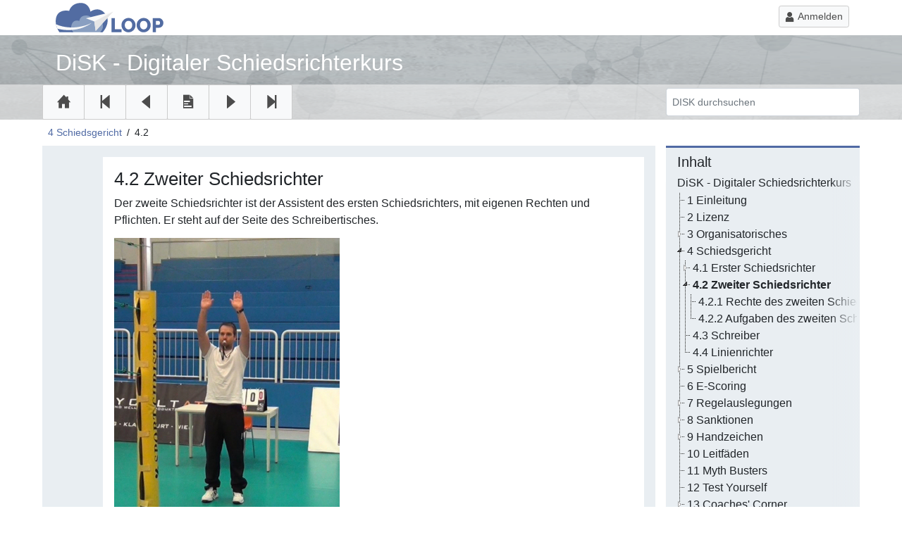

--- FILE ---
content_type: text/html; charset=UTF-8
request_url: https://disk.eduloop.de/loop/Zweiter_Schiedsrichter
body_size: 6648
content:

<!DOCTYPE html>
<html class="client-nojs" lang="de" dir="ltr">
<head>
<meta charset="UTF-8">
<title>Zweiter Schiedsrichter – DISK</title>
<script>document.documentElement.className="client-js";RLCONF={"wgBreakFrames":false,"wgSeparatorTransformTable":[",\t.",".\t,"],"wgDigitTransformTable":["",""],"wgDefaultDateFormat":"dmy","wgMonthNames":["","Januar","Februar","März","April","Mai","Juni","Juli","August","September","Oktober","November","Dezember"],"wgRequestId":"07572126e1be52dddd4dd8db","wgCanonicalNamespace":"","wgCanonicalSpecialPageName":false,"wgNamespaceNumber":0,"wgPageName":"Zweiter_Schiedsrichter","wgTitle":"Zweiter Schiedsrichter","wgCurRevisionId":2035,"wgRevisionId":2035,"wgArticleId":10,"wgIsArticle":true,"wgIsRedirect":false,"wgAction":"view","wgUserName":null,"wgUserGroups":["*"],"wgCategories":[],"wgPageViewLanguage":"de","wgPageContentLanguage":"de","wgPageContentModel":"wikitext","wgRelevantPageName":"Zweiter_Schiedsrichter","wgRelevantArticleId":10,"wgIsProbablyEditable":false,"wgRelevantPageIsProbablyEditable":false,"wgRestrictionEdit":[],"wgRestrictionMove":[],"wgCiteReferencePreviewsActive":true,"wgFlaggedRevsParams":{"tags":{"official":{"levels":1}}},"wgStableRevisionId":2035,"jsSwipePrev":"/loop/Aufgaben_des_ersten_Schiedsrichters","jsSwipeNext":"/loop/Rechte_des_zweiten_Schiedsrichters","lpArticle":{"id":10}};
RLSTATE={"site.styles":"ready","user.styles":"ready","user":"ready","user.options":"loading","ext.flaggedRevs.basic":"ready","mediawiki.codex.messagebox.styles":"ready","skins.loop-icons":"ready","skins.loop-bootstrap":"ready","skins.featherlight":"ready","skins.loop-plyr":"ready","skins.style-blue":"ready"};RLPAGEMODULES=["site","mediawiki.page.ready","loop.progress.js","ext.flaggedRevs.advanced","skins.loop-plyr.js","skins.loop-bootstrap.js","skins.featherlight.js","skins.loop.js"];</script>
<script>(RLQ=window.RLQ||[]).push(function(){mw.loader.impl(function(){return["user.options@12s5i",function($,jQuery,require,module){mw.user.tokens.set({"patrolToken":"+\\","watchToken":"+\\","csrfToken":"+\\"});
}];});});</script>
<link rel="stylesheet" href="/mediawiki/load.php?lang=de&amp;modules=ext.flaggedRevs.basic%7Cmediawiki.codex.messagebox.styles%7Cskins.featherlight%2Cloop-bootstrap%2Cloop-icons%2Cloop-plyr%2Cstyle-blue&amp;only=styles&amp;skin=loop">
<script async="" src="/mediawiki/load.php?lang=de&amp;modules=startup&amp;only=scripts&amp;raw=1&amp;skin=loop"></script>
<meta name="generator" content="MediaWiki 1.43.3">
<meta name="robots" content="max-image-preview:standard">
<meta name="format-detection" content="telephone=no">
<meta name="viewport" content="width=device-width, initial-scale=1.0">
<link rel="icon" href="/mediawiki/skins/Loop/resources/img/favicon.ico">
<link rel="search" type="application/opensearchdescription+xml" href="/mediawiki/rest.php/v1/search" title="DISK (de)">
<link rel="EditURI" type="application/rsd+xml" href="https://disk.eduloop.de/mediawiki/api.php?action=rsd">
<link rel="alternate" type="application/atom+xml" title="Atom-Feed für „DISK“" href="/mediawiki/index.php?title=Spezial:Letzte_%C3%84nderungen&amp;feed=atom">
<meta http-equiv="X-UA-Compatible" content="IE=edge">
</head>
<body class="mediawiki ltr sitedir-ltr mw-hide-empty-elt ns-0 ns-subject page-Zweiter_Schiedsrichter rootpage-Zweiter_Schiedsrichter skin-loop action-view">			<div id="page-wrapper">
				<header>
					<div class="container p-0" id="banner-wrapper">
						<div class="container p-0" id="banner-container">
							<div class="w-100" id="banner-logo-container">
								<div class="container">
									<div class="row">
										<div class="col-9" id="logo-wrapper">
											<a href="/loop/DiSK_-_Digitaler_Schiedsrichterkurs" title="DiSK - Digitaler Schiedsrichterkurs" id="loop-logo"><div id="logo" class="mb-1 ml-1 mt-1"></div></a>										</div>
										<div class="col-3 text-right">
											<div class="float-right mt-2">
					<a id="login-button" href="/mediawiki/index.php?title=Spezial:Anmelden&returnto=Zweiter+Schiedsrichter">
					<button class="btn btn-light btn-sm" type="button" id="user-menu-dropdown" aria-haspopup="true" aria-expanded="true">
					<span class="ic ic-personal-urls float-left pr-md-1 pt-1"></span><span class="d-none d-sm-block float-left">Anmelden</span></button></a></div>										</div>
									</div>
								</div>
							</div>
							<div class="container" id="title-container">
								<a href="/loop/DiSK_-_Digitaler_Schiedsrichterkurs" title="DiSK - Digitaler Schiedsrichterkurs"><header class="h1 p-1" id="loop-title">DiSK - Digitaler Schiedsrichterkurs</header></a>							</div>
							<div class="w-100 p-0 align-bottom" id="page-navigation-wrapper">
								<div class="container p-0" id="page-navigation-container">
									<div class="row m-0 p-0" id="page-navigation-row">
										<div class="col-12 col-lg-9 p-0 m-0" id="page-navigation-col">
											<div class="btn-group float-left"><a href="/loop/DiSK_-_Digitaler_Schiedsrichterkurs" class="nav-btn" title="Hauptseite"><button type="button" class="btn btn-light page-nav-btn" tabindex="-1"  aria-label="Hauptseite"><span class="ic ic-home"></span></button></a><a href="/loop/Schiedsgericht" class="nav-btn" title="Voriges Kapitel"><button type="button" class="btn btn-light page-nav-btn" tabindex="-1" aria-label="Voriges Kapitel" ><span class="ic ic-chapter-previous"></span></button></a><a href="/loop/Aufgaben_des_ersten_Schiedsrichters" class="nav-btn" title="Vorige Seite"><button type="button" class="btn btn-light page-nav-btn" tabindex="-1" accesskey="p" aria-label="Vorige Seite" ><span class="ic ic-page-previous"></span></button></a><a href="/loop/Spezial:Inhaltsverzeichnis" title="Spezial:Inhaltsverzeichnis" id="toc-button"><button type="button" class="btn btn-light page-nav-btn" tabindex="-1" title="Inhaltsverzeichnis" aria-label="Inhaltsverzeichnis"><span class="ic ic-toc"></span></button></a><a href="/loop/Rechte_des_zweiten_Schiedsrichters" class="nav-btn" title="Nächste Seite"><button type="button" class="btn btn-light page-nav-btn" tabindex="-1" accesskey="n" aria-label="Nächste Seite" ><span class="ic ic-page-next"></span></button></a><a href="/loop/Spielbericht" class="nav-btn" title="Nächstes Kapitel"><button type="button" class="btn btn-light page-nav-btn" tabindex="-1" aria-label="Nächstes Kapitel" ><span class="ic ic-chapter-next"></span></button></a></div><div class="btn-group float-right"><button type="button" id="toggle-mobile-search-btn" class="btn btn-light page-nav-btn d-md-none" ><span class="ic ic-search"></span></button>													<button id="toggle-mobile-menu-btn" type="button" class="btn btn-light page-nav-btn d-lg-none" aria-label="Sidebar einblenden" title="Sidebar einblenden"><span class="ic ic-sidebar-menu"></span></button>
																					</div>
																					<div id="page-searchbar-md" class="d-none d-md-block d-lg-none col-4 d-xl-none float-right">
												<form id="search-tablet" action="/mediawiki/index.php">
													<input type="search" name="search" placeholder="DISK durchsuchen" aria-label="DISK durchsuchen" autocapitalize="sentences" title="DISK durchsuchen [f]" accesskey="f" id="page-search-input-md" class="form-control form-control-sm pt-2 pb-2">													<button type="submit" class="d-none"></button>
												</form>
											</div>
																			</div>
																			<div id="page-searchbar-lg-xl" class="d-lg-block d-none d-sm-none col-3 float-left">
											<form id="search-desktop" action="/mediawiki/index.php">
											<input type="search" name="search" placeholder="DISK durchsuchen" aria-label="DISK durchsuchen" autocapitalize="sentences" title="DISK durchsuchen [f]" accesskey="f" id="page-search-input-lg-xl" class="form-control form-control-sm pt-2 pb-2">												<button type="submit" class="d-none"></button>
											</form>
											<div class="clear"></div>
										</div>
																	</div> <!--End of row-->
							</div> <!--End of nativation container-->
						</div>
					</div>
					</div>
				</header>

				<!--BREADCRUMB SECTION -->
				<section>
					<div id="mobile-searchbar" class="text-center d-none d-md-none d-lg-none d-xl-none">
						<div class="container">
							<div class="row">
																	<div class="d-block col-12 pl-0 pr-0 pt-2 pb-0">
										<form id="search-mobile" action="/mediawiki/index.php">
											<input type="search" name="search" placeholder="DISK durchsuchen" aria-label="DISK durchsuchen" autocapitalize="sentences" title="DISK durchsuchen [f]" accesskey="f" id="page-search-input-sm" class="form-control form-control-sm pt-2 pb-2">											<button type="submit" class="d-none"></button>
										</form>
									</div>
															</div> <!--End of row-->
						</div> <!--End of container-->
					</div>
					<nav class="container" id="breadcrumb-container">
						<div class="row">
							<div class="col-12 col-sm-12 col-md-12 col-lg-9 col-xl-9 p-0" id="breadcrumb-wrapper">
								<div class="col-11 mt-2 mb-2 mt-md-2 mb-md-2 pl-2 pr-2 pr-sm-0 float-left" id="breadcrumb-area">
									<ol class="breadcrumb" id="breadcrumb"><li><a href="/loop/Schiedsgericht" title="Schiedsgericht">4 Schiedsgericht</a></li><li class="active">4.2  </li></ol>								</div>
															</div>
						</div> <!--End of row-->
					</nav>
				</section> <!--End of Breadcrumb section-->

				<!-- CONTENT SECTION -->
				<section>
					<div class="container" id="page-container">
						<div class="row">
							<div class="col-12 col-lg-9" id="content-wrapper">
								<div class="row mb-3" id="content-inner-wrapper">
									<div class="col-12 pr-1 pr-sm-2 pr-md-3 pl-1 pl-sm-2 pl-md-3">
										<div class="col-12 col-lg-11 pl-2 pr-2 pr-md-3 pl-md-3 pt-3 pb-3 mt-3 float-right" id="page-content">

											<h1 id="title">4.2 Zweiter Schiedsrichter</h1>
											<div id="mw-content-text" class="mw-body-content"><div class="mw-content-ltr mw-parser-output" lang="de" dir="ltr"><p>Der zweite Schiedsrichter ist der Assistent des ersten Schiedsrichters, mit eigenen Rechten und Pflichten. Er steht auf der Seite des Schreibertisches.
</p>
<div id="5fb262ed60693" class="loop_object loop_figure  loop_object_render_marked"><div class="loop_object_content">
<p><span class="mw-default-size responsive-image" typeof="mw:File"><span><img src="/mediawiki/images/disk.eduloop.de/d/d5/Zweitersr.jpg" decoding="async" width="320" height="427" class="mw-file-element" /></span></span>
</p>
</div><div class="loop_object_footer"><div class="loop_object_title"><span class="loop_object_icon"><span class="ic ic-figure"></span>&#160;</span><span class="loop_object_name">Abb.</span><span class="loop_object_number"> 8</span><span class="loop_object_title_seperator">:&#160;</span><wbr /><span class="loop_object_title_content">Zweiter Schiedsrichter</span></div></div></div>
<p><br />
</p></div></div><div class="printfooter">
Abgerufen von „<a dir="ltr" href="https://disk.eduloop.de/mediawiki/index.php?title=Zweiter_Schiedsrichter&amp;oldid=2035">https://disk.eduloop.de/mediawiki/index.php?title=Zweiter_Schiedsrichter&amp;oldid=2035</a>“</div>
										</div>
										<div class="col-12 col-lg-11 pl-0 pr-0 float-right">
										<div class="col-6 float-left p-0 pt-1 pb-2"></div><div class="col-6 text-right float-right p-0 pt-1 pb-2" id="content-wrapper-bottom-icons"><span class="page-symbol align-middle ic ic-rev-stable pr-1 currentStable" id="page-status" title=" Dies ist die autorisierte Version dieser Seite."></span><span class="page-symbol align-middle ic ic-info pr-0" id="page-info" title=" Diese Seite wurde zuletzt am 16. November 2020 um 12:30 Uhr bearbeitet."></span>	<button class="page-symbol align-middle ic ic-top cursor-pointer" id="page-topjump" title="Zum Seitenanfang" aria-label="Zum Seitenanfang"></button>
				</div><div id="understood-section"></div>										</div>
									</div>
								</div>
								<div class="row">
									<div class="col-12 text-center mb-3">
										<div class="btn-group"><a href="/loop/Aufgaben_des_ersten_Schiedsrichters" class="nav-btn" title="Vorige Seite"><button type="button" class="btn btn-light page-bottom-nav-btn mr-1" aria-label="Vorige Seite" ><span class="ic ic-page-previous"></span></button></a><a href="/loop/Rechte_des_zweiten_Schiedsrichters" class="nav-btn" title="Nächste Seite"><button type="button" class="btn btn-light page-bottom-nav-btn" aria-label="Nächste Seite" ><span class="ic ic-page-next"></span></button></a></div>									</div>
								</div> <!--End of row-->
							</div>
															<div class="col-10 col-sm-7 col-md-4 col-lg-3 col-xl-3 d-none d-sm-none d-md-none d-lg-block d-xl-block pr-3 pr-lg-0 pt-3 pt-lg-0" id="sidebar-wrapper">
																										<div class="panel-wrapper">
										<div class="panel-heading">
							<header class="h5 panel-title mb-0 pl-3 pr-3 pt-2 pb-2">Inhalt</header>
						</div>
						<div id="toc-nav" class="panel-body pr-1 pl-2 pb-2 pl-xl-2 pt-0 toc-tree"><ul id="toc-ul"><li class="toc-main mb-1"><a href="/loop/DiSK_-_Digitaler_Schiedsrichterkurs" class="aToc" title="DiSK - Digitaler Schiedsrichterkurs"><span class="tocnumber "></span>
									<span class="toctext ">DiSK - Digitaler Schiedsrichterkurs</span> </a></li><li  data-toc-level="1"><div class="toc-node toc-nocaret"></div><a href="/loop/Einleitung" class="aToc ml-1" title="Einleitung"><span class="tocnumber ">1</span>
								<span class="toctext ">Einleitung</span> </a></li><li  data-toc-level="1"><div class="toc-node toc-nocaret"></div><a href="/loop/Lizenz" class="aToc ml-1" title="Lizenz"><span class="tocnumber ">2</span>
								<span class="toctext ">Lizenz</span> </a></li><li  data-toc-level="1"><div class="toc-node toc-caret"></div><a href="/loop/Organisatorisches" class="aToc ml-1" title="Organisatorisches"><span class="tocnumber ">3</span>
								<span class="toctext ">Organisatorisches</span> </a><ul class="nestedNode "><li  data-toc-level="2"><div class="toc-node toc-nocaret"></div><a href="/loop/Ausstattung" class="aToc ml-1" title="Ausstattung"><span class="tocnumber ">3.1</span>
								<span class="toctext ">Ausstattung</span> </a></li><li  data-toc-level="2"><div class="toc-node toc-nocaret"></div><a href="/loop/Auftreten" class="aToc ml-1" title="Auftreten"><span class="tocnumber ">3.2</span>
								<span class="toctext ">Auftreten</span> </a></li><li  data-toc-level="2"><div class="toc-node toc-nocaret"></div><a href="/loop/Spielablaufprotokoll" class="aToc ml-1" title="Spielablaufprotokoll"><span class="tocnumber ">3.3</span>
								<span class="toctext ">Spielablaufprotokoll</span> </a></li><li  data-toc-level="2"><div class="toc-node toc-nocaret"></div><a href="/loop/Begr%C3%BC%C3%9Fung" class="aToc ml-1" title="Begrüßung"><span class="tocnumber ">3.4</span>
								<span class="toctext ">Begrüßung</span> </a></li><li  data-toc-level="2"><div class="toc-node toc-nocaret"></div><a href="/loop/Golden_Set" class="aToc ml-1" title="Golden Set"><span class="tocnumber ">3.5</span>
								<span class="toctext ">Golden Set</span> </a></li><li  data-toc-level="2"><div class="toc-node toc-nocaret"></div><a href="/loop/Time-Outs" class="aToc ml-1" title="Time-Outs"><span class="tocnumber ">3.6</span>
								<span class="toctext ">Time-Outs</span> </a></li><li  data-toc-level="2"><div class="toc-node toc-nocaret"></div><a href="/loop/Mannschaften" class="aToc ml-1" title="Mannschaften"><span class="tocnumber ">3.7</span>
								<span class="toctext ">Mannschaften</span> </a></li><li  data-toc-level="2"><div class="toc-node toc-nocaret"></div><a href="/loop/Kapit%C3%A4n" class="aToc ml-1" title="Kapitän"><span class="tocnumber ">3.8</span>
								<span class="toctext ">Kapitän</span> </a></li><li  data-toc-level="2"><div class="toc-node toc-nocaret"></div><a href="/loop/Wettkampfbereich_und_Spielfl%C3%A4che" class="aToc ml-1" title="Wettkampfbereich und Spielfläche"><span class="tocnumber ">3.9</span>
								<span class="toctext ">Wettkampfbereich und Spielfläche</span> </a></li><li  data-toc-level="2"><div class="toc-node toc-nocaret"></div><a href="/loop/Hallensprecher" class="aToc ml-1" title="Hallensprecher"><span class="tocnumber ">3.10</span>
								<span class="toctext ">Hallensprecher</span> </a></ul></li><li class="openNode"  data-toc-level="1"><div class="toc-node toc-caret"></div><a href="/loop/Schiedsgericht" class="aToc ml-1" title="Schiedsgericht"><span class="tocnumber ">4</span>
								<span class="toctext ">Schiedsgericht</span> </a><ul class="nestedNode "><li  data-toc-level="2"><div class="toc-node toc-caret"></div><a href="/loop/Erster_Schiedsrichter" class="aToc ml-1" title="Erster Schiedsrichter"><span class="tocnumber ">4.1</span>
								<span class="toctext ">Erster Schiedsrichter</span> </a><ul class="nestedNode "><li  data-toc-level="3"><div class="toc-node toc-nocaret"></div><a href="/loop/Rechte_des_ersten_Schiedsrichters" class="aToc ml-1" title="Rechte des ersten Schiedsrichters"><span class="tocnumber ">4.1.1</span>
								<span class="toctext ">Rechte des ersten Schiedsrichters</span> </a></li><li  data-toc-level="3"><div class="toc-node toc-nocaret"></div><a href="/loop/Aufgaben_des_ersten_Schiedsrichters" class="aToc ml-1" title="Aufgaben des ersten Schiedsrichters"><span class="tocnumber ">4.1.2</span>
								<span class="toctext ">Aufgaben des ersten Schiedsrichters</span> </a></ul></li><li class="openNode"  data-toc-level="2"><div class="toc-node toc-caret"></div><a href="/loop/Zweiter_Schiedsrichter" class="aToc ml-1" title="Zweiter Schiedsrichter"><span class="tocnumber activeToc">4.2</span>
								<span class="toctext activeToc">Zweiter Schiedsrichter</span> </a><ul class="nestedNode "><li  data-toc-level="3"><div class="toc-node toc-nocaret"></div><a href="/loop/Rechte_des_zweiten_Schiedsrichters" class="aToc ml-1" title="Rechte des zweiten Schiedsrichters"><span class="tocnumber ">4.2.1</span>
								<span class="toctext ">Rechte des zweiten Schiedsrichters</span> </a></li><li  data-toc-level="3"><div class="toc-node toc-nocaret"></div><a href="/loop/Aufgaben_des_zweiten_Schiedsrichters" class="aToc ml-1" title="Aufgaben des zweiten Schiedsrichters"><span class="tocnumber ">4.2.2</span>
								<span class="toctext ">Aufgaben des zweiten Schiedsrichters</span> </a></ul></li><li  data-toc-level="2"><div class="toc-node toc-nocaret"></div><a href="/loop/Schreiber" class="aToc ml-1" title="Schreiber"><span class="tocnumber ">4.3</span>
								<span class="toctext ">Schreiber</span> </a></li><li  data-toc-level="2"><div class="toc-node toc-nocaret"></div><a href="/loop/Linienrichter" class="aToc ml-1" title="Linienrichter"><span class="tocnumber ">4.4</span>
								<span class="toctext ">Linienrichter</span> </a></ul></li><li  data-toc-level="1"><div class="toc-node toc-caret"></div><a href="/loop/Spielbericht" class="aToc ml-1" title="Spielbericht"><span class="tocnumber ">5</span>
								<span class="toctext ">Spielbericht</span> </a><ul class="nestedNode "><li  data-toc-level="2"><div class="toc-node toc-nocaret"></div><a href="/loop/Spielbericht_-_Videotutorial" class="aToc ml-1" title="Spielbericht - Videotutorial"><span class="tocnumber ">5.1</span>
								<span class="toctext ">Spielbericht - Videotutorial</span> </a></li><li  data-toc-level="2"><div class="toc-node toc-nocaret"></div><a href="/loop/Vorbereitungen" class="aToc ml-1" title="Vorbereitungen"><span class="tocnumber ">5.2</span>
								<span class="toctext ">Vorbereitungen</span> </a></li><li  data-toc-level="2"><div class="toc-node toc-nocaret"></div><a href="/loop/Nach_der_Auslosung" class="aToc ml-1" title="Nach der Auslosung"><span class="tocnumber ">5.3</span>
								<span class="toctext ">Nach der Auslosung</span> </a></li><li  data-toc-level="2"><div class="toc-node toc-nocaret"></div><a href="/loop/Punkte_abstreichen" class="aToc ml-1" title="Punkte abstreichen"><span class="tocnumber ">5.4</span>
								<span class="toctext ">Punkte abstreichen</span> </a></li><li  data-toc-level="2"><div class="toc-node toc-nocaret"></div><a href="/loop/Time-Out" class="aToc ml-1" title="Time-Out"><span class="tocnumber ">5.5</span>
								<span class="toctext ">Time-Out</span> </a></li><li  data-toc-level="2"><div class="toc-node toc-nocaret"></div><a href="/loop/Auswechslung" class="aToc ml-1" title="Auswechslung"><span class="tocnumber ">5.6</span>
								<span class="toctext ">Auswechslung</span> </a></li><li  data-toc-level="2"><div class="toc-node toc-nocaret"></div><a href="/loop/Improper_Request" class="aToc ml-1" title="Improper Request"><span class="tocnumber ">5.7</span>
								<span class="toctext ">Improper Request</span> </a></li><li  data-toc-level="2"><div class="toc-node toc-nocaret"></div><a href="/loop/Pers%C3%B6nliche_und_Verz%C3%B6gerungssanktionen" class="aToc ml-1" title="Persönliche und Verzögerungssanktionen"><span class="tocnumber ">5.8</span>
								<span class="toctext ">Persönliche und Verzögerungssanktionen</span> </a></li><li  data-toc-level="2"><div class="toc-node toc-nocaret"></div><a href="/loop/Nach_dem_Spiel" class="aToc ml-1" title="Nach dem Spiel"><span class="tocnumber ">5.9</span>
								<span class="toctext ">Nach dem Spiel</span> </a></ul></li><li  data-toc-level="1"><div class="toc-node toc-nocaret"></div><a href="/loop/E-Scoring" class="aToc ml-1" title="E-Scoring"><span class="tocnumber ">6</span>
								<span class="toctext ">E-Scoring</span> </a></li><li  data-toc-level="1"><div class="toc-node toc-caret"></div><a href="/loop/Regelauslegungen" class="aToc ml-1" title="Regelauslegungen"><span class="tocnumber ">7</span>
								<span class="toctext ">Regelauslegungen</span> </a><ul class="nestedNode "><li  data-toc-level="2"><div class="toc-node toc-nocaret"></div><a href="/loop/Technische_Beurteilung" class="aToc ml-1" title="Technische Beurteilung"><span class="tocnumber ">7.1</span>
								<span class="toctext ">Technische Beurteilung</span> </a></li><li  data-toc-level="2"><div class="toc-node toc-nocaret"></div><a href="/loop/%C3%9Cberquerungs-_und_R%C3%BCckholraum" class="aToc ml-1" title="Überquerungs- und Rückholraum"><span class="tocnumber ">7.2</span>
								<span class="toctext ">Überquerungs- und Rückholraum</span> </a></li><li  data-toc-level="2"><div class="toc-node toc-nocaret"></div><a href="/loop/%C3%9Cbertritt" class="aToc ml-1" title="Übertritt"><span class="tocnumber ">7.3</span>
								<span class="toctext ">Übertritt</span> </a></li><li  data-toc-level="2"><div class="toc-node toc-nocaret"></div><a href="/loop/Positionen" class="aToc ml-1" title="Positionen"><span class="tocnumber ">7.4</span>
								<span class="toctext ">Positionen</span> </a></li><li  data-toc-level="2"><div class="toc-node toc-caret"></div><a href="/loop/Fehler_am_Netz" class="aToc ml-1" title="Fehler am Netz"><span class="tocnumber ">7.5</span>
								<span class="toctext ">Fehler am Netz</span> </a><ul class="nestedNode "><li  data-toc-level="3"><div class="toc-node toc-nocaret"></div><a href="/loop/Reichen_%C3%BCber_das_Netz" class="aToc ml-1" title="Reichen über das Netz"><span class="tocnumber ">7.5.1</span>
								<span class="toctext ">Reichen über das Netz</span> </a></li><li  data-toc-level="3"><div class="toc-node toc-nocaret"></div><a href="/loop/Blockfehler" class="aToc ml-1" title="Blockfehler"><span class="tocnumber ">7.5.2</span>
								<span class="toctext ">Blockfehler</span> </a></li><li  data-toc-level="3"><div class="toc-node toc-nocaret"></div><a href="/loop/Angriffsfehler" class="aToc ml-1" title="Angriffsfehler"><span class="tocnumber ">7.5.3</span>
								<span class="toctext ">Angriffsfehler</span> </a></ul></li><li  data-toc-level="2"><div class="toc-node toc-nocaret"></div><a href="/loop/Netzfehler" class="aToc ml-1" title="Netzfehler"><span class="tocnumber ">7.6</span>
								<span class="toctext ">Netzfehler</span> </a></li><li  data-toc-level="2"><div class="toc-node toc-nocaret"></div><a href="/loop/Service" class="aToc ml-1" title="Service"><span class="tocnumber ">7.7</span>
								<span class="toctext ">Service</span> </a></li><li  data-toc-level="2"><div class="toc-node toc-nocaret"></div><a href="/loop/Angriff" class="aToc ml-1" title="Angriff"><span class="tocnumber ">7.8</span>
								<span class="toctext ">Angriff</span> </a></li><li  data-toc-level="2"><div class="toc-node toc-nocaret"></div><a href="/loop/Block" class="aToc ml-1" title="Block"><span class="tocnumber ">7.9</span>
								<span class="toctext ">Block</span> </a></li><li  data-toc-level="2"><div class="toc-node toc-nocaret"></div><a href="/loop/Druckduell_(Joust)" class="aToc ml-1" title="Druckduell (Joust)"><span class="tocnumber ">7.10</span>
								<span class="toctext ">Druckduell (Joust)</span> </a></li><li  data-toc-level="2"><div class="toc-node toc-nocaret"></div><a href="/loop/Sichtblock" class="aToc ml-1" title="Sichtblock"><span class="tocnumber ">7.11</span>
								<span class="toctext ">Sichtblock</span> </a></li><li  data-toc-level="2"><div class="toc-node toc-nocaret"></div><a href="/loop/Libero" class="aToc ml-1" title="Libero"><span class="tocnumber ">7.12</span>
								<span class="toctext ">Libero</span> </a></li><li  data-toc-level="2"><div class="toc-node toc-nocaret"></div><a href="/loop/Spielerwechsel" class="aToc ml-1" title="Spielerwechsel"><span class="tocnumber ">7.13</span>
								<span class="toctext ">Spielerwechsel</span> </a></li><li  data-toc-level="2"><div class="toc-node toc-nocaret"></div><a href="/loop/Verletzungen" class="aToc ml-1" title="Verletzungen"><span class="tocnumber ">7.14</span>
								<span class="toctext ">Verletzungen</span> </a></li><li  data-toc-level="2"><div class="toc-node toc-nocaret"></div><a href="/loop/Protest" class="aToc ml-1" title="Protest"><span class="tocnumber ">7.15</span>
								<span class="toctext ">Protest</span> </a></ul></li><li  data-toc-level="1"><div class="toc-node toc-caret"></div><a href="/loop/Sanktionen" class="aToc ml-1" title="Sanktionen"><span class="tocnumber ">8</span>
								<span class="toctext ">Sanktionen</span> </a><ul class="nestedNode "><li  data-toc-level="2"><div class="toc-node toc-nocaret"></div><a href="/loop/Pers%C3%B6nliche_Sanktionen" class="aToc ml-1" title="Persönliche Sanktionen"><span class="tocnumber ">8.1</span>
								<span class="toctext ">Persönliche Sanktionen</span> </a></li><li  data-toc-level="2"><div class="toc-node toc-nocaret"></div><a href="/loop/Verz%C3%B6gerungssanktionen" class="aToc ml-1" title="Verzögerungssanktionen"><span class="tocnumber ">8.2</span>
								<span class="toctext ">Verzögerungssanktionen</span> </a></ul></li><li  data-toc-level="1"><div class="toc-node toc-caret"></div><a href="/loop/Handzeichen" class="aToc ml-1" title="Handzeichen"><span class="tocnumber ">9</span>
								<span class="toctext ">Handzeichen</span> </a><ul class="nestedNode "><li  data-toc-level="2"><div class="toc-node toc-caret"></div><a href="/loop/1._Schiedsrichter" class="aToc ml-1" title="1. Schiedsrichter"><span class="tocnumber ">9.1</span>
								<span class="toctext ">1. Schiedsrichter</span> </a><ul class="nestedNode "><li  data-toc-level="3"><div class="toc-node toc-nocaret"></div><a href="/loop/Service/Annahme" class="aToc ml-1" title="Service/Annahme"><span class="tocnumber ">9.1.1</span>
								<span class="toctext ">Service/Annahme</span> </a></li><li  data-toc-level="3"><div class="toc-node toc-nocaret"></div><a href="/loop/In,_Out,_Touch" class="aToc ml-1" title="In, Out, Touch"><span class="tocnumber ">9.1.2</span>
								<span class="toctext ">In, Out, Touch</span> </a></li><li  data-toc-level="3"><div class="toc-node toc-nocaret"></div><a href="/loop/Technische_Fehler" class="aToc ml-1" title="Technische Fehler"><span class="tocnumber ">9.1.3</span>
								<span class="toctext ">Technische Fehler</span> </a></li><li  data-toc-level="3"><div class="toc-node toc-nocaret"></div><a href="/loop/Reichen_%C3%BCber_das_Netz,_Block-_und_Angriffsfehler" class="aToc ml-1" title="Reichen über das Netz, Block- und Angriffsfehler"><span class="tocnumber ">9.1.4</span>
								<span class="toctext ">Reichen über das Netz, Block- und Angriffsfehler</span> </a></li><li  data-toc-level="3"><div class="toc-node toc-nocaret"></div><a href="/loop/Pers%C3%B6nliche_und_Delay-Sanktionen" class="aToc ml-1" title="Persönliche und Delay-Sanktionen"><span class="tocnumber ">9.1.5</span>
								<span class="toctext ">Persönliche und Delay-Sanktionen</span> </a></li><li  data-toc-level="3"><div class="toc-node toc-nocaret"></div><a href="/loop/Satz-_und_Spielende,_Seitenwechsel" class="aToc ml-1" title="Satz- und Spielende, Seitenwechsel"><span class="tocnumber ">9.1.6</span>
								<span class="toctext ">Satz- und Spielende, Seitenwechsel</span> </a></li><li  data-toc-level="3"><div class="toc-node toc-nocaret"></div><a href="/loop/Diverse_Handzeichen" class="aToc ml-1" title="Diverse Handzeichen"><span class="tocnumber ">9.1.7</span>
								<span class="toctext ">Diverse Handzeichen</span> </a></ul></li><li  data-toc-level="2"><div class="toc-node toc-nocaret"></div><a href="/loop/2._Schiedsrichter" class="aToc ml-1" title="2. Schiedsrichter"><span class="tocnumber ">9.2</span>
								<span class="toctext ">2. Schiedsrichter</span> </a></li><li  data-toc-level="2"><div class="toc-node toc-nocaret"></div><a href="/loop/Linienrichter_Signale" class="aToc ml-1" title="Linienrichter Signale"><span class="tocnumber ">9.3</span>
								<span class="toctext ">Linienrichter Signale</span> </a></ul></li><li  data-toc-level="1"><div class="toc-node toc-nocaret"></div><a href="/loop/Leitf%C3%A4den" class="aToc ml-1" title="Leitfäden"><span class="tocnumber ">10</span>
								<span class="toctext ">Leitfäden</span> </a></li><li  data-toc-level="1"><div class="toc-node toc-nocaret"></div><a href="/loop/Myth_Busters" class="aToc ml-1" title="Myth Busters"><span class="tocnumber ">11</span>
								<span class="toctext ">Myth Busters</span> </a></li><li  data-toc-level="1"><div class="toc-node toc-nocaret"></div><a href="/loop/Test_Yourself" class="aToc ml-1" title="Test Yourself"><span class="tocnumber ">12</span>
								<span class="toctext ">Test Yourself</span> </a></li><li  data-toc-level="1"><div class="toc-node toc-caret"></div><a href="/loop/Coaches%27_Corner" class="aToc ml-1" title="Coaches&#039; Corner"><span class="tocnumber ">13</span>
								<span class="toctext ">Coaches' Corner</span> </a><ul class="nestedNode "><li  data-toc-level="2"><div class="toc-node toc-nocaret"></div><a href="/loop/Rechte_eines_Coaches" class="aToc ml-1" title="Rechte eines Coaches"><span class="tocnumber ">13.1</span>
								<span class="toctext ">Rechte eines Coaches</span> </a></li><li  data-toc-level="2"><div class="toc-node toc-nocaret"></div><a href="/loop/Pflichten_eines_Coaches" class="aToc ml-1" title="Pflichten eines Coaches"><span class="tocnumber ">13.2</span>
								<span class="toctext ">Pflichten eines Coaches</span> </a></li><li  data-toc-level="2"><div class="toc-node toc-nocaret"></div><a href="/loop/Antr%C3%A4ge_w%C3%A4hrend_des_Spiels" class="aToc ml-1" title="Anträge während des Spiels"><span class="tocnumber ">13.3</span>
								<span class="toctext ">Anträge während des Spiels</span> </a></li><li  data-toc-level="2"><div class="toc-node toc-nocaret"></div><a href="/loop/Checkliste_f%C3%BCr_Coaches" class="aToc ml-1" title="Checkliste für Coaches"><span class="tocnumber ">13.4</span>
								<span class="toctext ">Checkliste für Coaches</span> </a></ul></li><li  data-toc-level="1"><div class="toc-node toc-nocaret"></div><a href="/loop/Feedback" class="aToc ml-1" title="Feedback"><span class="tocnumber ">14</span>
								<span class="toctext ">Feedback</span> </a></li></ul></ul></div><div class="panel-body pr-1 pl-2 pb-2 pl-xl-2 pt-2 toc-tree" id="toc-specialpages"><ul><li class="toc-nocaret"><div class="toc-node toc-nocaret"></div> <a href="/loop/Spezial:Abbildungsverzeichnis" class="aToc" title="Spezial:Abbildungsverzeichnis" id="LoopFigures">Abbildungsverzeichnis</a></li><li class="toc-nocaret"><div class="toc-node toc-nocaret"></div> <a href="/loop/Spezial:Tabellenverzeichnis" class="aToc" title="Spezial:Tabellenverzeichnis" id="LoopTables">Tabellenverzeichnis</a></li><li class="toc-nocaret"><div class="toc-node toc-nocaret"></div> <a href="/loop/Spezial:Medienverzeichnis" class="aToc" title="Spezial:Medienverzeichnis" id="LoopMedia">Medienverzeichnis</a></li></ul>
		</div>									</div>
									<div class="panel-wrapper custom-panel"><div class="panel-heading mb-2"><header class="h5 panel-title mb-0 pl-3 pr-3 pt-2">Lizenz</header></div><div class="panel-body pl-3 pr-3 pb-3"><div class="mw-content-ltr mw-parser-output" lang="de" dir="ltr"><p><small>Texte und Bilder veröffentlicht unter:</small><br />
<span class="responsive-image" typeof="mw:File"><span><img src="/mediawiki/images/disk.eduloop.de/thumb/1/12/CCBYNCSA.png/100px-CCBYNCSA.png" decoding="async" width="100" height="35" class="mw-file-element" srcset="/mediawiki/images/disk.eduloop.de/thumb/1/12/CCBYNCSA.png/150px-CCBYNCSA.png 1.5x, /mediawiki/images/disk.eduloop.de/thumb/1/12/CCBYNCSA.png/200px-CCBYNCSA.png 2x" /></span></span>
</p><p><small>Videos veröffentlicht unter:</small><br />
<span class="responsive-image" typeof="mw:File"><span><img src="/mediawiki/images/disk.eduloop.de/thumb/f/f7/CCBYNCND.png/100px-CCBYNCND.png" decoding="async" width="100" height="35" class="mw-file-element" srcset="/mediawiki/images/disk.eduloop.de/thumb/f/f7/CCBYNCND.png/150px-CCBYNCND.png 1.5x, /mediawiki/images/disk.eduloop.de/thumb/f/f7/CCBYNCND.png/200px-CCBYNCND.png 2x" /></span></span>
</p></div></div></div><div class="panel-wrapper"><div class="panel-heading"><header class="h5 panel-title mb-0 pl-3 pr-3 pt-2">Export</header></div><div id="export-panel" class="panel-body p-1 pb-2 pl-3"><div class="pb-2"><span><a href="/loop/Spezial:LOOP_Export/pdf" title="Als PDF herunterladen" aria-label="Als PDF herunterladen" id="loop-pdf-download"><span class="ic ic-file-pdf"></span> Als PDF herunterladen</a></span><br/></div></div></div>							</div>
													</div>
					</div>
				</section>
			</div>
			<!--FOOTER SECTION-->
			<footer>
				<div class="container-fluid pl-0 pr-0" id="footer"><div class="row mr-0 ml-0" id="main-footer"><div class="container p-0"><div id="footer-right" class="pl-0 pr-sm-2 pr-md-3 float-sm-right col-12 col-sm-3 col-md-4 col-lg-3 pt-4 pb-0"><p class="text-center text-sm-right"></p></div><div id="footer-center" class="text-center float-right col-xs-12 col-sm-6 col-md-4 col-lg-6  pl-1 pr-1 pt-2 pt-sm-4"><a href="/loop/Spezial:Impressum" title="Spezial:Impressum" id="imprintlink">Impressum</a> | <a href="/loop/Spezial:Datenschutz" title="Spezial:Datenschutz" id="privacylink">Datenschutz</a></div><div id="footer-left" class="p-0 text-center text-sm-left float-right col-12 col-sm-3 col-md-4 col-lg-3 pt-4 pb-sm-0"><p id='rightsText' class='m-0 pb-2 text-xs-center ml-0 ml-sm-2 ml-md-3 mb-3 mb-sm-0'></p></div></div></div></div>			</footer>

		<script>(RLQ=window.RLQ||[]).push(function(){mw.config.set({"wgBackendResponseTime":517,"wgPageParseReport":{"limitreport":{"cputime":"0.004","walltime":"0.016","ppvisitednodes":{"value":7,"limit":1000000},"postexpandincludesize":{"value":0,"limit":2097152},"templateargumentsize":{"value":0,"limit":2097152},"expansiondepth":{"value":2,"limit":100},"expensivefunctioncount":{"value":0,"limit":100},"unstrip-depth":{"value":0,"limit":20},"unstrip-size":{"value":766,"limit":5000000},"timingprofile":["100.00%    0.000      1 -total"]},"cachereport":{"timestamp":"20251128010523","ttl":86400,"transientcontent":false}}});});</script><script>(RLQ=window.RLQ||[]).push(function(){mw.config.set({"wgBackendResponseTime":519,"wgPageParseReport":{"limitreport":{"cputime":"0.004","walltime":"0.016","ppvisitednodes":{"value":7,"limit":1000000},"postexpandincludesize":{"value":0,"limit":2097152},"templateargumentsize":{"value":0,"limit":2097152},"expansiondepth":{"value":2,"limit":100},"expensivefunctioncount":{"value":0,"limit":100},"unstrip-depth":{"value":0,"limit":20},"unstrip-size":{"value":766,"limit":5000000},"timingprofile":["100.00%    0.000      1 -total"]},"cachereport":{"timestamp":"20251128010523","ttl":86400,"transientcontent":false}}});});</script>
</body>
</html>

--- FILE ---
content_type: image/svg+xml
request_url: https://disk.eduloop.de/mediawiki/skins/Loop/resources/img/logo_loop.svg?cfd52
body_size: 4878
content:
<?xml version="1.0" encoding="utf-8"?>
<!-- Generator: Adobe Illustrator 21.1.0, SVG Export Plug-In . SVG Version: 6.00 Build 0)  -->
<svg version="1.2" baseProfile="tiny" id="Ebene_1" xmlns="http://www.w3.org/2000/svg" xmlns:xlink="http://www.w3.org/1999/xlink"
	 x="0px" y="0px" width="558" height="153" overflow="scroll" xml:space="preserve">
<polygon fill="#899FC1" points="240.718,152 81,152 81,63 240.718,63 248.704,123.893 "/>
<g>
	<path fill="#526CA2" d="M70.016,41.757c0,0-69.838-16.2-69.821,54.891C0.201,126.087,19.315,152,19.315,152h71.947
		c-3.366-3.892-11.251-14.54-10.181-27.875c3.544-44.183,41.882-30.177,41.882-30.177s0-29.708,37.604-28.323
		c26.321,0.969,30.114,27.533,30.114,27.533s24.478-19.134,45.282,4.905c20.226,23.372,0.829,47.611-4.993,53.936h12.518
		c0,0,49.291-53.534,10.727-98.096c-34.12-39.427-74.266-8.045-74.266-8.045s-6.197-45.138-49.39-45.157
		C79.277,0.68,70.016,41.757,70.016,41.757z"/>
	<polygon fill="#F9F9F9" points="199.938,96.333 156.518,80.574 297.522,45.802 206.97,145.812 	"/>
	<polygon fill="#E6E6E6" points="199.938,96.333 206.97,145.812 297.522,45.802 	"/>
	<path fill="#F9F9F9" d="M118.432,134.973c4.088-1.014,8.167-2.036,12.19-3.25c1.006-0.302,2.023-0.559,3.018-0.897l2.968-1.065
		c1.981-0.693,3.947-1.426,5.896-2.208c7.815-3.045,15.442-6.505,22.816-10.385c7.336-3.942,14.519-8.183,21.049-13.261
		c-7.195,4.043-14.837,7.126-22.53,9.884c-7.726,2.691-15.58,4.92-23.505,6.713c-3.945,0.955-7.963,1.613-11.91,2.456
		c-3.949,0.852-7.933,1.51-11.908,2.163c-7.97,1.206-15.986,1.963-23.997,2.296c-16.023,0.658-32.047-0.449-47.658-3.328
		c-7.8-1.457-15.505-3.316-23.011-5.659c-3.751-1.171-7.456-2.45-11.075-3.854c-1.814-0.694-3.592-1.439-5.345-2.196l-2.574-1.168
		l-1.233-0.595c-0.035-0.018-0.075-0.038-0.112-0.056c1.607,8.671,4.48,16.647,7.459,23.245c2.746,0.742,5.495,1.442,8.253,2.063
		c8.41,1.891,16.889,3.219,25.389,4.102c17.003,1.727,34.105,1.502,50.902-0.558C101.911,138.38,110.235,136.903,118.432,134.973z"
		/>
</g>
<g>
	<path fill="#526CA2" d="M289,152V79h17v58h35v15H289z"/>
	<path fill="#526CA2" d="M376.839,152.634c-5.441,0-10.399-1.067-14.876-3.203c-4.478-2.134-8.3-4.94-11.467-8.419
		c-3.168-3.477-5.63-7.454-7.386-11.932c-1.757-4.476-2.635-9.091-2.635-13.843c0-4.82,0.912-9.469,2.737-13.946
		c1.824-4.476,4.373-8.419,7.645-11.828c3.271-3.409,7.145-6.129,11.622-8.161c4.477-2.03,9.365-3.048,14.669-3.048
		c5.44,0,10.398,1.068,14.876,3.203c4.477,2.135,8.299,4.958,11.467,8.471c3.167,3.513,5.612,7.507,7.335,11.983
		c1.721,4.478,2.583,9.022,2.583,13.636c0,4.821-0.914,9.471-2.738,13.946c-1.825,4.478-4.356,8.419-7.593,11.828
		c-3.237,3.409-7.094,6.147-11.57,8.213C387.03,151.601,382.142,152.634,376.839,152.634z M357.728,115.443
		c0,2.825,0.413,5.563,1.239,8.213c0.827,2.652,2.049,5.011,3.668,7.077c1.617,2.065,3.632,3.719,6.043,4.958
		c2.41,1.24,5.165,1.859,8.265,1.859c3.236,0,6.06-0.653,8.471-1.963c2.41-1.307,4.407-3.012,5.992-5.113
		c1.583-2.1,2.771-4.476,3.563-7.128c0.791-2.65,1.188-5.354,1.188-8.109c0-2.823-0.413-5.561-1.24-8.213
		c-0.826-2.65-2.065-4.992-3.719-7.024c-1.652-2.031-3.667-3.649-6.043-4.855c-2.376-1.204-5.114-1.808-8.213-1.808
		c-3.238,0-6.043,0.638-8.42,1.911c-2.376,1.275-4.374,2.944-5.991,5.01c-1.619,2.066-2.824,4.426-3.615,7.076
		C358.123,109.986,357.728,112.69,357.728,115.443z"/>
	<path fill="#526CA2" d="M455.35,152.634c-5.441,0-10.399-1.067-14.876-3.203c-4.478-2.134-8.3-4.94-11.467-8.419
		c-3.168-3.477-5.63-7.454-7.386-11.932c-1.757-4.476-2.635-9.091-2.635-13.843c0-4.82,0.912-9.469,2.737-13.946
		c1.824-4.476,4.373-8.419,7.645-11.828c3.271-3.409,7.145-6.129,11.622-8.161c4.477-2.03,9.365-3.048,14.669-3.048
		c5.44,0,10.398,1.068,14.876,3.203c4.477,2.135,8.299,4.958,11.467,8.471c3.167,3.513,5.612,7.507,7.335,11.983
		c1.721,4.478,2.583,9.022,2.583,13.636c0,4.821-0.914,9.471-2.738,13.946c-1.825,4.478-4.356,8.419-7.593,11.828
		c-3.237,3.409-7.094,6.147-11.57,8.213C465.541,151.601,460.652,152.634,455.35,152.634z M436.238,115.443
		c0,2.825,0.413,5.563,1.239,8.213c0.827,2.652,2.049,5.011,3.668,7.077c1.617,2.065,3.632,3.719,6.043,4.958
		c2.41,1.24,5.165,1.859,8.265,1.859c3.236,0,6.06-0.653,8.471-1.963c2.41-1.307,4.407-3.012,5.992-5.113
		c1.583-2.1,2.771-4.476,3.563-7.128c0.791-2.65,1.188-5.354,1.188-8.109c0-2.823-0.413-5.561-1.24-8.213
		c-0.826-2.65-2.065-4.992-3.719-7.024c-1.652-2.031-3.667-3.649-6.043-4.855c-2.376-1.204-5.114-1.808-8.213-1.808
		c-3.238,0-6.043,0.638-8.42,1.911c-2.376,1.275-4.374,2.944-5.991,5.01c-1.619,2.066-2.824,4.426-3.615,7.076
		C436.634,109.986,436.238,112.69,436.238,115.443z"/>
	<path fill="#526CA2" d="M502,152V79h31.497c3.534,0,6.773,0.728,9.72,2.183c2.944,1.455,5.473,3.362,7.588,5.717
		c2.113,2.356,3.776,5.025,4.989,8.004c1.213,2.98,1.82,5.995,1.82,9.044c0,3.258-0.572,6.377-1.716,9.355
		c-1.143,2.98-2.738,5.649-4.782,8.004c-2.045,2.357-4.521,4.228-7.432,5.614c-2.911,1.387-6.134,2.078-9.667,2.078H519v23H502z
		 M519,114h13.814c1.993,0,3.711-0.859,5.154-2.577c1.443-1.717,2.165-4.227,2.165-7.526c0-1.717-0.224-3.197-0.671-4.433
		c-0.448-1.238-1.049-2.268-1.804-3.093c-0.757-0.824-1.616-1.425-2.578-1.804C534.119,94.19,533.157,94,532.196,94H519V114z"/>
</g>
</svg>
